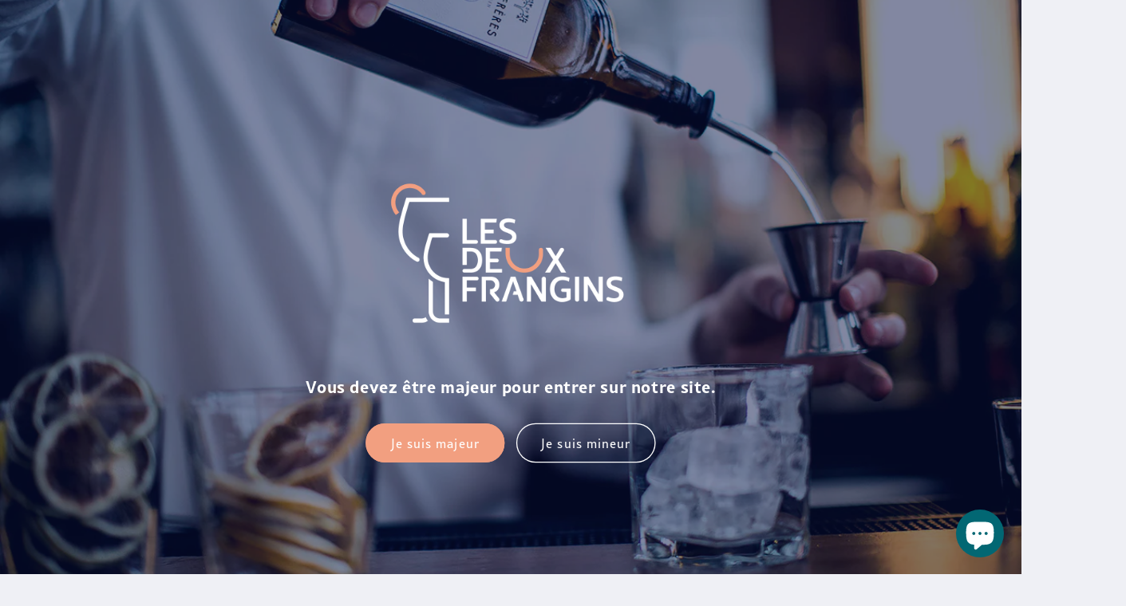

--- FILE ---
content_type: text/css
request_url: https://lesdeuxfrangins.fr/cdn/shop/t/2/assets/style-ldf.css?v=78476127184436593681669321529
body_size: 1220
content:
@font-face{font-family:Rastanty Cortez;src:url(https://hosts.lesdeuxfrangins.fr/fonts/rastanty_cortez.otf) format("opentype"),url(https://hosts.lesdeuxfrangins.fr/fonts/rastanty_cortez.woff2) format("woff2"),url(https://hosts.lesdeuxfrangins.fr/fonts/rastanty_cortez.woff) format("woff");font-weight:400;font-style:normal}*{font-family:rival-sans!important}body{overflow-x:hidden}.slider__slide{background:var(--color-base-background-1)}.product__media-list .product__media.media>*{mix-blend-mode:darken!important}.thumbnail.global-media-settings img{border-radius:10px!important}.predictive-search__image{border-radius:5px}.cart-drawer .cart-item__image{border-radius:10px}.quantity:after{box-shadow:0 0 0 1.2px #071144!important}.card--card .card__inner .card__media{mix-blend-mode:darken}.card .media,.card .media>*:not(.zoom):not(.deferred-media__poster-button),.card .media model-viewer{border-radius:5px}@media (min-width: 990.1px){.product-grid{justify-content:center}}.product__info-container iframe{border-radius:20px}.header__submenu.list-menu{padding:12px 0!important}.banner__heading{white-space:break-spaces}.banner__heading,.image-with-text__heading{font-family:Rastanty Cortez!important;font-size:6rem;line-height:4.5rem}.banner--hide{display:none!important}.accordion details summary{border-radius:20px}.pre-bloc-reviews+.shopify-section{background:#fff;margin-bottom:-17px}.pre-bloc-reviews+.shopify-section .spr-form-message{border-radius:100px}.pre-bloc-reviews+.shopify-section #shopify-product-reviews{overflow:visible}.pre-bloc-reviews+.shopify-section .spr-container{padding:60px 0;border:0}.pre-bloc-reviews+.shopify-section .spr-container .spr-form-input-text,.pre-bloc-reviews+.shopify-section .spr-container .spr-form-input-email,.pre-bloc-reviews+.shopify-section .spr-container .spr-form-input-textarea{border-radius:22px;outline:none;border:1px solid #071144;padding:10px}.pre-bloc-reviews+.shopify-section .spr-container .spr-form-input-text:focus,.pre-bloc-reviews+.shopify-section .spr-container .spr-form-input-email:focus,.pre-bloc-reviews+.shopify-section .spr-container .spr-form-input-textarea:focus{box-shadow:0 0 0 1px #071144!important}.pre-bloc-reviews+.shopify-section .spr-container .spr-starrating{padding-bottom:2px}.pre-bloc-reviews+.shopify-section .spr-container .spr-starrating .spr-icon-star{color:#071144}.pre-bloc-reviews+.shopify-section .spr-container .spr-button{min-height:50px}#image-frangins-home{text-align:center}#image-frangins-home img{width:50%;max-width:500px;vertical-align:middle}.image-with-text__text--caption{font-size:2rem;font-weight:600}.multicolumn-list.grid--4-col-desktop{justify-content:center}.footer-block--newsletter{flex-direction:column;align-items:center!important}#encart-message-alcool{display:flex;align-items:center;margin-top:20px}#encart-message-alcool img{min-width:50px;max-width:80px;margin-right:20px}#encart-message-alcool p:first-child{font-size:1.4rem;font-weight:600;line-height:1.4rem}#encart-message-alcool p:last-child{font-size:1rem;line-height:1rem}.footer-block--newsletter .list-social__item a svg{width:3rem;height:3rem}footer .footer__copyright .copyright__content:last-child{display:none!important}#age-filter{position:fixed;height:100vh;width:100%;z-index:999;background:#071144}#age-filter #background-age-filter{position:absolute;width:100%;height:100%;background-size:cover;background-position:center;display:block;opacity:.5;animation:animBgFilter 1s}@keyframes animBgFilter{0%{opacity:0;transform:scale(1.5)}to{opacity:.5;transform:scale(1)}}#age-filter #age-filter-content{position:absolute;left:50%;top:50%;transform:translate(-50%,-50%);text-align:center;animation:animAgeFilterContent 2s}@keyframes animAgeFilterContent{0%{opacity:0;transform:translate(-50%,-50%) scale(.5)}50%{opacity:0;transform:translate(-50%,-50%) scale(.5)}to{opacity:1;transform:translate(-50%,-50%) scale(1)}}#age-filter #age-filter-content h6{font-size:2rem;line-height:2.2rem;color:#fff;margin-top:0}#age-filter #age-filter-content h4{color:#fff;position:absolute;width:100%;margin-top:0}#age-filter #age-filter-content img{max-width:400px}#age-filter #age-filter-actions{position:absolute;width:100%}#age-filter #age-filter-actions button:not(:last-child){margin-right:10px}#age-filter #age-filter-content .button--secondary{background:transparent;--color-button: 255, 255, 255;--color-button-text: 255, 255, 255;--alpha-button-background: 0}@media (max-width: 990px){#age-filter-content{width:50%}#age-filter #age-filter-content img{width:80%}}@media (max-width: 750px){#age-filter-content{width:80%}#age-filter #age-filter-content img{width:100%}#age-filter #age-filter-actions{display:flex;flex-direction:column;align-items:center}#age-filter #age-filter-actions .button{margin:10px}}.citrons{overflow:hidden}.citron{position:absolute;z-index:99;width:200px}#citron-1{top:100px;left:5%;transform:rotate(75deg)}#citron-2{margin-top:-150px;right:5%;transform:rotate(-25deg)}#citron-3{right:7%;top:0;transform:rotate(55deg)}#citron-4{left:5%;margin-top:-50px}#citron-5{right:5%;margin-top:-100px;transform:rotate(45deg)}#vague-footer,#vague-header,#vague-instagram{position:relative;pointer-events:none}#vague-footer img,#vague-header img,#vague-instagram img{vertical-align:middle;position:absolute;z-index:2;bottom:0;display:block;min-width:100%;width:100%;max-width:100%}@media (max-width: 1650px){#citron-1,#citron-4{left:-2%}#citron-2,#citron-3,#citron-5{right:-2%}}@media (max-width: 1400px){#citron-1{top:180px}}@media (max-width: 990px){.citrons{display:none}.citron{width:100px}#citron-1,#citron-4{left:-3%}#citron-2,#citron-3,#citron-5{right:-3%}#vague-footer img{margin-left:-1px;margin-right:-1px}}#MainContent.page-catalogue section:first-child .page-width{margin:0 auto;padding:100px;text-align:center;max-width:100%}#iframe-container{display:block;position:relative;width:100%;padding-bottom:50%}#iframe-catalogue{left:0;position:absolute;border-radius:20px;border:0;width:100%;height:100%}#iframe-catalogue:after{content:"";display:block;padding-bottom:66%}#MainContent.page-catalogue section:first-child .page-width a.button{margin-top:20px;font-weight:600;color:#fff}@media (max-width: 990px){#MainContent.page-catalogue section:first-child .page-width{padding:100px 20px}#iframe-container{padding-bottom:100%}}.drawer-accept-cgv{margin-bottom:20px;display:flex;align-items:center}.drawer-accept-cgv input{margin-right:10px;min-width:18px;min-height:18px}.drawer-accept-cgv label{cursor:pointer;font-size:1.5rem;line-height:1.5rem}.newsletter-form__field-wrapper:after{content:"En communiquant votre adresse email, vous avez pris connaissance et accept\e9  notre politique de confidentialit\e9. Vous acceptez \e9galement recevoir offres et actualit\e9s par courrier \e9lectronique.";display:block;font-size:.9rem;margin-top:20px;text-align:center}.cc-window.cc-floating.cc-default.cc-theme-block.cc-bottom{opacity:1!important;border-radius:20px!important}.cc-window.cc-floating.cc-default.cc-theme-block.cc-bottom .isense-close-icon{top:10px!important;right:10px!important}.cc-settings-dialog.default{border-radius:20px!important}.cc-btn.cc-btn-close-settings{margin-top:20px!important;margin-right:20px!important}.cc-btn{border-radius:25px!important}.template-404 p{font-family:Rastanty Cortez!important;font-size:600px;font-weight:600;line-height:400px;margin:0 0 -50px}
/*# sourceMappingURL=/cdn/shop/t/2/assets/style-ldf.css.map?v=78476127184436593681669321529 */


--- FILE ---
content_type: image/svg+xml
request_url: https://lesdeuxfrangins.fr/cdn/shop/t/2/assets/vague-bleue.svg?v=35969425621432847841665666566
body_size: -572
content:
<?xml version="1.0" encoding="utf-8"?>
<!-- Generator: Adobe Illustrator 26.5.0, SVG Export Plug-In . SVG Version: 6.00 Build 0)  -->
<svg version="1.1" id="Calque_1" xmlns="http://www.w3.org/2000/svg" xmlns:xlink="http://www.w3.org/1999/xlink" x="0px" y="0px"
	 viewBox="0 0 1799.7 329.2" style="enable-background:new 0 0 1799.7 329.2;" xml:space="preserve">
<style type="text/css">
	.st0{fill:#071144;}
</style>
<g>
	<path class="st0" d="M1799.7,329.2v-17.5c-110.4-52.4-316.2-104.5-653.2-36C671.9,372.2,232.5,294.1,0,0v329.2H1799.7z"/>
</g>
</svg>


--- FILE ---
content_type: image/svg+xml
request_url: https://lesdeuxfrangins.fr/cdn/shop/t/2/assets/alcool-grossesse.svg?v=137932362700581613491668079127
body_size: 619
content:
<?xml version="1.0" encoding="utf-8"?>
<!-- Generator: Adobe Illustrator 27.0.0, SVG Export Plug-In . SVG Version: 6.00 Build 0)  -->
<svg version="1.1"
	 id="svg3511" xmlns:svg="http://www.w3.org/2000/svg" xmlns:rdf="http://www.w3.org/1999/02/22-rdf-syntax-ns#" xmlns:cc="http://creativecommons.org/ns#" xmlns:dc="http://purl.org/dc/elements/1.1/"
	 xmlns="http://www.w3.org/2000/svg" xmlns:xlink="http://www.w3.org/1999/xlink" x="0px" y="0px" viewBox="0 0 280.3 283.8"
	 style="enable-background:new 0 0 280.3 283.8;" xml:space="preserve">
<style type="text/css">
	.st0{fill:#FFFFFF;}
	.st1{fill:#F29F80;}
</style>
<g>
	<path class="st0" d="M211.3,84.4c0.2-0.9-1.3-3.8-2.4-4.2c-1.1-0.5-2,0.5-2,0.5s-0.3-1.4-1.9-1.7c-0.5-0.1-0.9-0.1-1.3-0.1
		l-10.4-18.4c0.2-0.6,0.2-1.1-0.1-1.4c-0.1-0.2-0.4-0.4-0.8-0.4c-1.8-0.2-6.2,2.6-9.7,5.5c-0.9,0.7-8.8,7.2-7.1,9.3
		c0.2,0.3,0.6,0.4,1,0.4c0.1,0,0.2,0,0.3,0l14.4,14c0,1,0,1.7,0,1.7s0.1,3.6,1.7,5.5c1.3,1.4,2.9,1.8,5.3,4.1
		c1.8,1.7,1.8,2.7,2.2,5.5c0.4,3.1-2,9.7-3,16.3c-0.9,6.6-8.2,17.1-8.2,17.1s-1.9-1.4-3.5-3c-1.6-1.6-14.6-12.3-16.2-13.8
		c-1.6-1.6-9-10.5-11.9-13.1c-3-2.5-9.6-4.7-9.6-4.7c-2.7-1.7-4.5-8.7-3.5-13.5c1-4.8,6.4-6.3,9.6-6.4c6.5-0.3,7.8-1.6,8-2.6
		c0.2-1-0.5-5.5-0.5-5.5s1.6-0.4,1.9-0.9c0.2-0.5-0.1-1.9-0.8-2.2c-0.7-0.3-1.1-0.9-0.7-0.8c0.4,0.1,1.5-1,1.7-1.4
		c0.2-0.5-1-0.7-1.1-1.3c-0.1-0.6,1.4-1.5,1.4-1.5c1-0.3,3-0.7,3.3-2c0.3-1.3-1-2.7-2.3-4.4c-1.3-1.7-3.7-5-3.3-7.4
		c0.3-2.3,0-8.4-3-14.1c-2.7-4.2-3.4-5.2-7.9-9c-4.4-3.8-16.5-5.6-28.1-2.8c-9.5,2.3-11.6,15.5-11.6,15.5
		c-3.1-3.1-19.2-1.2-22.2,20.5l0,0c-0.7,5.2,1.2,28.2,10.2,38.7c2.2,2.6,3.7,4,4.7,4.6c-0.3,0.2-0.6,0.7-0.9,1.4
		c-2.2,5.2-9,13.2-16.8,23.4c-12.6,16.3-14.8,26.8-14.8,26.8s-0.4,1.3,0.4,1.9c0.9,0.6,2.6,3.7,9.4,7.7c4.7,3.4,11.5,6.3,22.5,10.1
		c4.7,1.6,13.8,2,18.6,5.1c1,3.3,2.5,9.4,1.3,15.5c-3.1,7.1-9.1,13-10.8,20.8c-3.1,14.1,6.7,31,10.4,36.3c1.7,2.4,1.7,7.1,1.2,11.7
		l38.2,0.5l29.5-5.4c-5.3-11.7-13.4-24.1-13.4-24.1c46.1-24.4,26.7-56.7,10.6-73.1c-2.9-4.1-5.2-6.9-5.2-6.9s1.9,0.9,3.8,1.6
		c1.9,0.6,4.7,1.1,7.4,1.7c2.7,0.6,3.9,0.6,5.5-0.5c1.6-1.1,2.2-3.6,2.7-6.1c0.3-1.5,3-9.3,4.1-14c1.1-4.7,3-15.4,3.8-20.8
		c0.8-5.3,0.5-12.7,1.7-21.8C214.4,89.6,211.1,85.3,211.3,84.4z M120.5,76c0,0,1.8,1.6,2.1,3.4c0.3,1.8-0.8,7.4-1.8,9
		c-1.1,1.6-2.9,2.1-2.9,2.1c1-2.1-1.7-7.6-3.3-12c-0.8-2.7-2.2-10.3-2.2-10.3C113.4,73.1,120.5,76,120.5,76z M109.8,49.2l1.1,0.2
		c0,0-1.8,7.1-0.6,11C108.8,58.1,108.7,52,109.8,49.2z M97,154.6c0,0,11.3-9.5,14.3-13.2c0,0,3,3,4.5,6c1.5,3,4.5,8.2,5.2,11.2
		c0.8,3,1.5,8.2,1.5,8.2c0.7,3.4,0.4,3.2-6.7-2.2C109.7,158.5,99.4,155.3,97,154.6z M192.3,59.8L192.3,59.8L192.3,59.8L192.3,59.8z
		 M183.5,65.1c4.6-3.7,8-5.3,8.8-5.2c-0.1,0.8-2.3,3.8-6.9,7.5c-4.6,3.7-8,5.3-8.8,5.2C176.7,71.8,178.9,68.8,183.5,65.1z"/>
	<path id="path3489" class="st1" d="M209.1,255.7l-14,9.2L51.7,46l14-9.2L209.1,255.7"/>
	<path id="path3491" class="st1" d="M140.1,6.4C65.3,6.4,4.6,67,4.6,141.9c0,74.8,60.7,135.5,135.5,135.5
		c74.8,0,135.5-60.7,135.5-135.5C275.6,67,215,6.4,140.1,6.4z M140.1,263.3c-67,0-121.4-54.5-121.4-121.4
		c0-67,54.5-121.4,121.4-121.4c67,0,121.4,54.5,121.4,121.4C261.6,208.8,207.1,263.3,140.1,263.3"/>
</g>
</svg>


--- FILE ---
content_type: text/javascript
request_url: https://lesdeuxfrangins.fr/cdn/shop/t/2/assets/init.js?v=29528552317467285411672238041
body_size: 220
content:
var majeur=!!Cookies.get("majeur");iconTikTok(),addTargetsBlank(),addMultiColLinks(),productThumbs(),checkAccordions(),blockReviews(),adaptCatalogPage(),setTimeout(function(){majeur||ageFilter()},500);function iconTikTok(){$(".footer__list-social .list-social__item .icon.icon-tiktok").removeAttr("width"),$(".footer__list-social .list-social__item .icon.icon-tiktok").removeAttr("height"),$(".footer__list-social .list-social__item .icon.icon-tiktok").attr("viewBox","0 0 18 18")}function addTargetsBlank(){$("#shopify-section-template--14365623451938__085768e4-ff15-401f-8c42-1dce42499e29 .button.button--primary").attr("target","_blank"),$(".footer__list-social .link").attr("target","_blank")}function addMultiColLinks(){$(".multicolumn-card").each(function(){var link=$(this).find(".link").attr("href"),textLink=$(this).find(".link").html();if($(this).find(".link").length&&textLink.includes("[cacher]")){$(this).find(".link").remove();var content='<a href="'+link+'">'+$(this).html()+"</a>";$(this).html(content)}})}function productThumbs(){$(".thumbnail-list .thumbnail").each(function(){var src=$(this).find("img").attr("src");src&&($(this).css("background-image",'url("'+src+'")'),$(this).css("background-size","cover"),$(this).find("img").css("display","none"))})}function checkAccordions(){$(".collapsible-content .accordion").each(function(){$(this).find(".accordion__content").html().includes("<p>")||$(this).remove()})}function checkBanners(){$(".banner").each(function(){$(this).find(".banner__media.media").hasClass("placeholder")&&$(this).parents("section").remove()})}function blockReviews(){$("#pre-bloc-reviews").parents(".shopify-section").addClass("pre-bloc-reviews")}function ageFilter(){$("#age-filter").fadeIn(),$("body").css("overflow-y","hidden"),$("#age-filter-go").click(function(){$("#age-filter").fadeOut(),$("body").css("overflow-y","auto"),Cookies.set("majeur",!0,{expires:7})}),$("#age-filter-no").click(function(){$("#age-filter-content").append('<h4 style="display: none;">Merci de revenir plus tard ! \u{1F642}</h4>'),$("#age-filter-content h4").fadeIn(),$("#age-filter-actions").fadeOut()})}function adaptCatalogPage(){$("#iframe-catalogue").length&&$("#MainContent").addClass("page-catalogue")}const btn=document.querySelector(".drawer"),options={attributes:!0};function callback(mutationList,observer2){mutationList.forEach(function(mutation){mutation.type==="attributes"&&mutation.attributeName==="class"&&$(".accept-cgv").change(function(){var button=$(this).attr("id")=="accept-cgv-drawer"?".cart__checkout-drawer":".cart__checkout-main";$(this).prop("checked")==!0?($(button).removeAttr("disabled"),$(button).removeClass("disabled")):($(button).addClass("disabled"),$(button).attr("disabled",""))})})}const observer=new MutationObserver(callback);observer.observe(btn,options),$(".accept-cgv").change(function(){var button=$(this).attr("id")=="accept-cgv-drawer"?".cart__checkout-drawer":".cart__checkout-main";$(this).prop("checked")==!0?($(button).removeAttr("disabled"),$(button).removeClass("disabled")):($(button).addClass("disabled"),$(button).attr("disabled",""))});
//# sourceMappingURL=/cdn/shop/t/2/assets/init.js.map?v=29528552317467285411672238041


--- FILE ---
content_type: image/svg+xml
request_url: https://lesdeuxfrangins.fr/cdn/shop/t/2/assets/citron-corail.svg?v=84463707989553131011665665902
body_size: -778
content:
<?xml version="1.0" encoding="UTF-8"?><svg id="Calque_1" xmlns="http://www.w3.org/2000/svg" viewBox="0 0 72.67 65.8"><defs><style>.cls-1{fill:#f29f80;}</style></defs><path class="cls-1" d="M9.65,65.8l-2.06-2.94C1.57,54.29-1.17,43.72,.47,33.37,2.16,22.69,7.99,13.37,16.81,7.18,25.46,1.12,35.95-1.22,46.35,.61c10.4,1.82,19.47,7.59,25.53,16.24h0c1.38,1.96,.9,4.67-1.06,6.05h0c-1.96,1.38-4.67,.9-6.05-1.06h0c-4.73-6.75-11.81-11.25-19.92-12.67-8.12-1.42-16.3,.4-23.05,5.13-7.05,4.94-11.64,12.44-12.84,21.02-1.11,7.91,1.08,15.94,5.67,22.48l2.12,3.03-7.11,4.99Z"/></svg>